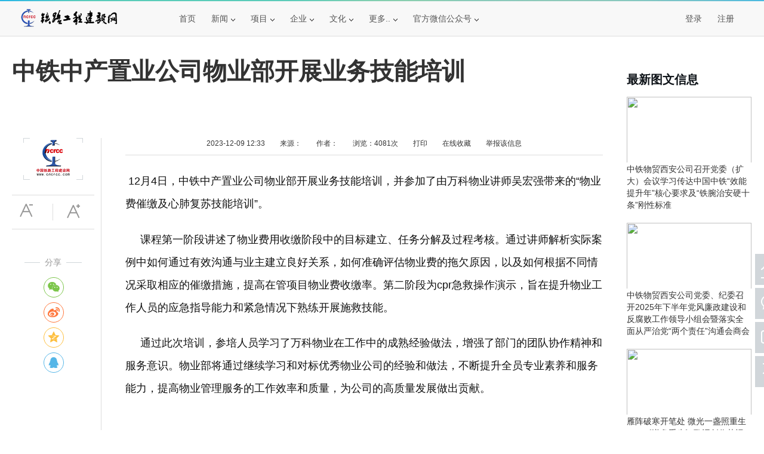

--- FILE ---
content_type: text/html; charset=utf-8
request_url: http://www.cncrcc.com/showinfo-5-30425-0.html
body_size: 9310
content:
<!DOCTYPE html>
<html>
<head>
<meta http-equiv="Content-Type" content="text/html; charset=UTF-8">
<title>中铁中产置业公司物业部开展业务技能培训 - 铁路工程建设网</title>
<meta name="keywords" content="">
<meta name="description" content="中铁中产置业公司物业部开展业务技能培训">
<link rel="stylesheet" href="images/page.css">
<link rel="stylesheet" href="images/overtrue-share/dist/css/share.min.css">
<script type="text/javascript" src="images/jQuery v1.9.1.js"></script>
<style>
  .tab_fix_bottom{position:absolute; bottom:0px; top:auto; background:#333;}
  .tab_fix_left{position:fixed; top:-96px; margin-top:190px;}
  .tab_fix_right{position:fixed; top:-45px; min-height:1px;}
  .row{padding: 20px 0 0 20px}
  .row-pad{padding: 20px 0 0 60px}
</style>
</head>
<body>
<!-- Header Start -->
<div class="topBar">
  <div class="tool-Bar">    
    <div class="container-auto">
      <div class="main">
        <div class="toolNav clearfix">
          <ul class="toolNavList fl">
            <li class="logo">
              <div class="one"><a href="http://www.cncrcc.com/" target="_blank" title="铁路工程建设网"><img src="http://www.cncrcc.com/images/icon/mini-logo/logo.png" alt="铁路工程建设网"></a></div>
            </li>
            <li>
              <div class="one"><a href="http://www.cncrcc.com/" target="_blank">首页</a></div>
            </li>
            <li>
              <div class="one"><a href="#">新闻<i class="icon"></i></a></div>
              <div class="two">
                <a href="http://www.cncrcc.com/listinfo-2-0.html" target="_blank">热点新闻</a>
                <a href="http://www.cncrcc.com/listinfo-5-0.html" target="_blank">企业新闻</a>
              </div>
            </li>
            <li>
              <div class="one"><a href="#">项目<i class="icon"></i></a></div>
              <div class="two">
                <a href="http://www.cncrcc.com/listinfo-27-0.html" target="_blank">工程项目信息</a>
                <a href="http://www.cncrcc.com/listinfo-28-0.html" target="_blank">工程中标信息</a>
                <a href="http://www.cncrcc.com/listinfo-8-0.html" target="_blank">工程建设动向</a>
                <a href="http://www.cncrcc.com/listinfo-9-0.html" target="_blank">工程项目开工</a>
              </div>
            </li>
            <li>
              <div class="one"><a href="#">企业<i class="icon"></i></a></div>
              <div class="two">
                <a href="http://www.cncrcc.com/listinfo-60-0.html" target="_blank">理事会</a>
                <a href="http://www.cncrcc.com/listinfo-20-0.html" target="_blank">产品库</a>
              </div>
            </li>
            <li>
              <div class="one"><a href="#">文化<i class="icon"></i></a></div>
              <div class="two">
                <a href="http://www.cncrcc.com/listinfo-6-0.html" target="_blank">文学鉴赏</a>
                <a href="http://www.cncrcc.com/listinfo-58-0.html" target="_blank">书画专栏</a>
                <a href="http://www.cncrcc.com/listinfo-59-0.html" target="_blank">摄影天地</a>
              </div>
            </li>
            <li>
              <div class="one"><a href="#">更多..<i class="icon"></i></a></div>
              <div class="two">
                <a href="http://www.cncrcc.com/e/member/list/?groupid=6" target="_blank">通讯员联盟</a>
                <a href="http://www.cncrcc.com/listinfo-11-0.html" target="_blank">学术交流</a>
                <a href="http://www.cncrcc.com/listinfo-12-0.html" target="_blank">科技创新</a>
                <a href="http://www.cncrcc.com/listinfo-54-0.html" target="_blank">重点推荐</a>
                <a href="http://www.cncrcc.com/listinfo-55-0.html" target="_blank">人物专栏</a>
                <a href="http://www.cncrcc.com/listinfo-4-0.html" target="_blank">政策法规</a>
                <a href="http://www.cncrcc.com/listinfo-7-0.html" target="_blank">展会信息</a>
                <a href="http://www.cncrcc.com/listinfo-10-0.html" target="_blank">项目竣工</a>
                <a href="http://www.cncrcc.com/listinfo-50-0.html" target="_blank">企业库</a>
              </div>
            </li>
            <li>
              <div class="one"><a href="#官方微信公众号：cncrcc8" style="cursor:default">官方微信公众号<i class="icon"></i></a></div>
              <div class="two">
                <a href="#官方微信公众号：cncrcc8" style="cursor:default">&nbsp;&nbsp;扫一扫：<br><img
                    src="http://www.cncrcc.com/images/105x105.jpg" width="105" height="105"><br>&nbsp;&nbsp;关注微信公众号</a>
              </div>
            </li>
            <!-- 未登录 -->
            <li style="float:right; margin-right:40px; ">
              <div class="one"><a href="http://www.cncrcc.com/e/member/register/ChangeRegister.php" target="_blank">注册</a></div>
            </li>
            <li style="float:right;">
              <div class="one"><a id="showDialog_1">登录</a></div>
            </li>
            <li id="so-right-1">
              <div class="one">
                <form action="/e/search/index.php" method="post" name="search_news" target="_blank" onsubmit="return check(this);">
                  <div class="nav-search">
                    <input type="hidden" name="show" value="title" />
                    <input type="text" name="keyboard" class="so-txt" id="username"
                      onfocus="if (this.value == '请输入搜索关键字...') {this.value = '';}"
                      onblur="if (this.value == '') {this.value = '请输入搜索关键字...';}" value="请输入搜索关键字..." onkeyup="STip(this.value);">
                  </div>
                  <div class="so-s"><input type="submit" value="" name="submit" class="submit-s"></div>
                </form>            
              </div>
            </li>
          </ul>
        </div>
      </div>
    </div>
  </div>
</div>
<!-- 正在阅读 Start -->
<div class="topBar" id="top" style="display:none;">
  <div class="tool-Bar">    
    <div class="container-auto">
      <div class="main">
        <div class="toolNav clearfix">
          <ul class="toolNavList fl">
            <li class="logo">
              <div class="one"><a href="http://www.cncrcc.com/" target="_blank" title="铁路工程建设网"><img src="images/icon/mini-logo/logo.png"></a></div>
            </li>
            <li>
              <div class="one" id="reading">正在阅读：中铁中产置业公司物业部开展业务技能培训</div>
            </li>
              <!-- 未登录 -->
              <li style="float:right; margin-right:40px; ">
                <div class="one"><a href="http://www.cncrcc.com/e/member/register/ChangeRegister.php" target="_blank">注册</a></div>
              </li>
              <li style="float:right;">
                <div class="one"><a id="showDialog_2">登录</a></div>
              </li>
            <li id="so-right-2">
              <div class="one">
                <form action="/e/search/index.php" method="post" name="search_news" target="_blank" onsubmit="return check(this);">
                  <div class="nav-search">
                    <input type="hidden" name="show" value="title" />
                    <input type="text" name="keyboard" class="so-txt" id="username"
                      onfocus="if (this.value == '请输入搜索关键字...') {this.value = '';}"
                      onblur="if (this.value == '') {this.value = '请输入搜索关键字...';}" value="请输入搜索关键字..." onkeyup="STip(this.value);">
                  </div>
                  <div class="so-s"><input type="submit" value="" name="submit" class="submit-s"></div>
                </form>            
              </div>
            </li>
          </ul>
        </div>
      </div>
    </div>
  </div>
</div>
<!-- 正在阅读 End --> 
<!-- Header End -->   
<div class="wrap">
    <div class="list-left">
      <div class="left">
        <div class="page-left-logo"><img src="http://www.cncrcc.com/images/page-left-logo.png" title="铁路工程建设网"></div>
        <div class="size-box">
          <div class="size-1"><input class="size-des" onclick="setFontsize(0,'articleSize')" type="button" value="" title="缩小字体"></div>
          <div class="size-2"><input class="size-ins" onclick="setFontsize(1,'articleSize')" type="button" value="" title="放大字体"></div>
        </div>
        <div class="share">
          <div class="share-line1"></div>
          <div class="share-text">分享</div>
          <div class="share-line2"></div>
          <div class="share-show" id="share-1"></div>
            <script src="images/overtrue-share/src/js/social-share.js"></script>
            <script src="images/overtrue-share/src/js/qrcode.js"></script>
            <script>;socialShare('#share-1', {sites: ['wechat','weibo','qzone', 'qq']});</script>
        </div>
      </div>
    </div>
    <div class="title"><h1>中铁中产置业公司物业部开展业务技能培训</h1></div>
    <div class="content">
        <div class="article-info">
        <span class="time">2023-12-09 12:33</span>
        <span class="source">来源：</span>
        <span class="author">作者：</span>
        <span class="click">浏览：<script src=http://www.cncrcc.com/e/public/ViewClick/?classid=5&id=30425></script>次</span>
        <span class="print"><a href="javascript:window.print()">打印</a></span>
        <span class="collection"><a href="http://www.cncrcc.com/e/member/fava/add?classid=5&amp;id=30425" title="放入您私人收藏夹，方便下次快速查看">在线收藏</a></span>
        <span class="report"><a href="http://www.cncrcc.com/e/public/report?classid=5&amp;id=30425" target="_blank">举报该信息</a></span>
      </div>
      <div class="devide"></div>
      <div class="article" id="articleSize">
        <p>&nbsp;12月4日，中铁中产置业公司物业部开展业务技能培训，并参加了由万科物业讲师吴宏强带来的&ldquo;物业费催缴及心肺复苏技能培训&rdquo;。</p>
<p>&nbsp; &nbsp; &nbsp;课程第一阶段讲述了物业费用收缴阶段中的目标建立、任务分解及过程考核。通过讲师解析实际案例中如何通过有效沟通与业主建立良好关系，如何准确评估物业费的拖欠原因，以及如何根据不同情况采取相应的催缴措施，提高在管项目物业费收缴率。第二阶段为cpr急救操作演示，旨在提升物业工作人员的应急指导能力和紧急情况下熟练开展施救技能。</p>
<p>&nbsp; &nbsp; &nbsp;通过此次培训，参培人员学习了万科物业在工作中的成熟经验做法，增强了部门的团队协作精神和服务意识。物业部将通过继续学习和对标优秀物业公司的经验和做法，不断提升全员专业素养和服务能力，提高物业管理服务的工作效率和质量，为公司的高质量发展做出贡献。<br /><img alt="" src="/d/file/p/2023/12/8a0288e8d08634073c2181f813e15cdd.jpg" style="width: 700px; height: 456px;" /></p>
        <div class="pageLink" align="center"></div>
      </div>
      <!-- 评论 -->
      <div class="comment"><script src="http://www.cncrcc.com/e/extend/lgyPl2.0/index.php?classid=5&id=30425"></script></div>
      <div class="tuijian">
        <div class="tj-tit">为您推荐</div>       
        <div class="tj-main">
          <div class="tj-img"><a href="http://www.cncrcc.com/showinfo-5-50827-0.html" target="_blank"><img src="/d/file/p/2025/12/3f888f6af96dc9cef23015ae55802a2d.jpg"></a></div>
          <div class="tj-title"><h3><a href="http://www.cncrcc.com/showinfo-5-50827-0.html" target="_blank">昆仑咨询管理集团召开第三季度 经济运行分析会</a></h3></div>
          <div class="tj-info"><span>来源：</span><span>作者：李世忠</span></div>
        </div>
        <div class="tj-main">
          <div class="tj-img"><a href="http://www.cncrcc.com/showinfo-5-50686-0.html" target="_blank"><img src="/d/file/p/2025/12/5bf3ca89d54f3206ef3482803ed5963b.jpg"></a></div>
          <div class="tj-title"><h3><a href="http://www.cncrcc.com/showinfo-5-50686-0.html" target="_blank">党团联动筑防线 国安教育促发展 丨昆仑咨询管理集团 总部党支部联合团委开展全民国家安全教育主题党日活动</a></h3></div>
          <div class="tj-info"><span>来源：</span><span>作者：李世忠</span></div>
        </div>
        <div class="tj-main">
          <div class="tj-img"><a href="http://www.cncrcc.com/showinfo-5-51073-0.html" target="_blank"><img src="/d/file/p/2026/01/e1918fb5b04fe31f03d9d836edbf5e6e.jpg"></a></div>
          <div class="tj-title"><h3><a href="http://www.cncrcc.com/showinfo-5-51073-0.html" target="_blank">筑牢防线保畅通  匠心铺就平安路 ——中铁建重庆轨道交通15号线19标项目部强化铺轨施工安全管理纪实</a></h3></div>
          <div class="tj-info"><span>来源：铁路工程建设网</span><span>作者：林赤喜</span></div>
        </div>
        <div class="tj-main">
          <div class="tj-img"><a href="http://www.cncrcc.com/showinfo-6-50734-0.html" target="_blank"><img src="/d/file/p/2025/12/0fcf56380fad494fe437fc839f773bd1.jpg"></a></div>
          <div class="tj-title"><h3><a href="http://www.cncrcc.com/showinfo-6-50734-0.html" target="_blank">一纸情缘，十三载回响 ——我与著名作曲家歌唱家周燕君的音乐缘</a></h3></div>
          <div class="tj-info"><span>来源：铁路工程建设网</span><span>作者：杜晓言</span></div>
        </div>
        <div class="tj-main">
          <div class="tj-img"><a href="http://www.cncrcc.com/showinfo-5-51022-0.html" target="_blank"><img src="/d/file/p/2026/01/36d6a3b04a77f16c5a773ea5e90455b2.jpg"></a></div>
          <div class="tj-title"><h3><a href="http://www.cncrcc.com/showinfo-5-51022-0.html" target="_blank">以技赋能 载誉而归丨昆仑咨询管理集团员工代表斩获第二届全国网络行业职业技能大赛三等奖</a></h3></div>
          <div class="tj-info"><span>来源：</span><span>作者：李世忠</span></div>
        </div>
        <div class="tj-main">
          <div class="tj-img"><a href="http://www.cncrcc.com/showinfo-5-50889-0.html" target="_blank"><img src="/d/file/p/2025/12/faba24ee7797c8a63df4eb67e486ca79.jpg"></a></div>
          <div class="tj-title"><h3><a href="http://www.cncrcc.com/showinfo-5-50889-0.html" target="_blank">致敬劳模：昆仑咨询管理集团“七一”走访慰问劳模</a></h3></div>
          <div class="tj-info"><span>来源：</span><span>作者：李世忠</span></div>
        </div>
        <div class="tj-main">
          <div class="tj-img"><a href="http://www.cncrcc.com/showinfo-5-50896-0.html" target="_blank"><img src="/d/file/p/2025/12/bee66a5925b2c0c571301939f82a6156.jpg"></a></div>
          <div class="tj-title"><h3><a href="http://www.cncrcc.com/showinfo-5-50896-0.html" target="_blank">闻“雪”而动守初心 联动除雪保畅通——河南中产物业管理服务有限公司多项目筑牢雨雪天出行安全防线</a></h3></div>
          <div class="tj-info"><span>来源：</span><span>作者：张卉</span></div>
        </div>
        <div class="tj-main">
          <div class="tj-img"><a href="http://www.cncrcc.com/showinfo-5-50842-0.html" target="_blank"><img src="/d/file/p/2025/12/7cb7364ea5860b49fe71bf05d87ba51f.jpg"></a></div>
          <div class="tj-title"><h3><a href="http://www.cncrcc.com/showinfo-5-50842-0.html" target="_blank">聚昆仑之力 筑安全之基｜昆仑咨询管理集团多项目开展“安全生产月”</a></h3></div>
          <div class="tj-info"><span>来源：</span><span>作者：李世忠</span></div>
        </div>
        <div class="tj-main">
          <div class="tj-img"><a href="http://www.cncrcc.com/showinfo-5-50888-0.html" target="_blank"><img src="/d/file/p/2025/12/9a6946f62e09ebff91b6322b1ba8f867.jpg"></a></div>
          <div class="tj-title"><h3><a href="http://www.cncrcc.com/showinfo-5-50888-0.html" target="_blank">荣光再添！昆仑咨询管理集团斩获建咨集团“我们的节日”经典诵读活动二等奖！</a></h3></div>
          <div class="tj-info"><span>来源：</span><span>作者：李世忠</span></div>
        </div>
        <div class="tj-main">
          <div class="tj-img"><a href="http://www.cncrcc.com/showinfo-6-51125-0.html" target="_blank"><img src="/d/file/p/2026/01/c3ee6850191afd5db10057878c4f6ad6.jpg"></a></div>
          <div class="tj-title"><h3><a href="http://www.cncrcc.com/showinfo-6-51125-0.html" target="_blank">我的退休时光，以词为帆向暖行</a></h3></div>
          <div class="tj-info"><span>来源：铁路工程建设网</span><span>作者：杜晓言</span></div>
        </div>
      </div>
    </div>    
    <div class="right-news-wrap">
      <div class="right-news">
        <h2>最新图文信息</h2>
        <div><span><a href="http://www.cncrcc.com/showinfo-5-51143-0.html" target="_blank"><img src="/d/file/p/2026/01/43d66f9801d51a1b58f8a90bff6cba8e.jpg"></a></span><h3><a href="http://www.cncrcc.com/showinfo-5-51143-0.html" target="_blank">中铁物贸西安公司召开党委（扩大）会议学习传达中国中铁“效能提升年”核心要求及“铁腕治安硬十条”刚性标准</a></h3></div>
        <div><span><a href="http://www.cncrcc.com/showinfo-5-51142-0.html" target="_blank"><img src="/d/file/p/2026/01/e2fb95dbc660ea09b132c13ff89368f6.jpg"></a></span><h3><a href="http://www.cncrcc.com/showinfo-5-51142-0.html" target="_blank">中铁物贸西安公司党委、纪委召开2025年下半年党风廉政建设和反腐败工作领导小组会暨落实全面从严治党“两个责任”沟通会商会</a></h3></div>
        <div><span><a href="http://www.cncrcc.com/showinfo-6-51140-0.html" target="_blank"><img src="/d/file/p/2026/01/83d1ad9cf3a3720fb412af7c5e7623d0.jpg"></a></span><h3><a href="http://www.cncrcc.com/showinfo-6-51140-0.html" target="_blank">雁阵破寒开笔处 微光一盏照重生 ——《逆盘重生》歌词创作札记</a></h3></div>
        <div><span><a href="http://www.cncrcc.com/showinfo-6-51139-0.html" target="_blank"><img src="/d/file/p/2026/01/33a320edd0bd61f2cb53ad177fb70c29.jpg"></a></span><h3><a href="http://www.cncrcc.com/showinfo-6-51139-0.html" target="_blank">铁道兵的青春回响 ——郓城籍1981年铁道兵军营记忆</a></h3></div>
        <div><span><a href="http://www.cncrcc.com/showinfo-5-51135-0.html" target="_blank"><img src="/d/file/p/2026/01/2765e9823d7e4aa992d788bd1f44f67c.jpg"></a></span><h3><a href="http://www.cncrcc.com/showinfo-5-51135-0.html" target="_blank">【午后绘色，童心不晚——红旗农场吾家乐宝养老院举办长者涂鸦艺术展】</a></h3></div>
      </div>
    </div>
    <div class="right-rand-wrap">
      <div class="right-rand">
        <h2>随机推荐</h2>
        <div><span><a href="http://www.cncrcc.com/showinfo-5-50972-0.html" target="_blank"><img src=""></a></span><h3><a href="http://www.cncrcc.com/showinfo-5-50972-0.html" target="_blank">天和农业公司开展地震应急逃生演练活动</a></h3></div>
        <div><span><a href="http://www.cncrcc.com/showinfo-5-50882-0.html" target="_blank"><img src="/d/file/p/2025/12/988b538ad4b09aaa83ac3ff1576c07de.jpg"></a></span><h3><a href="http://www.cncrcc.com/showinfo-5-50882-0.html" target="_blank">大干正当时丨阿克苏地区肿瘤诊疗中心项目主体封顶 以匠心献礼建党104周年</a></h3></div>
        <div><span><a href="http://www.cncrcc.com/showinfo-5-51013-0.html" target="_blank"><img src="/d/file/p/2026/01/f3f6516c83a9af8906066c39435bfca5.jpg"></a></span><h3><a href="http://www.cncrcc.com/showinfo-5-51013-0.html" target="_blank">北新融建公司安徽宿固片区项目联合党支部开展深入学习贯彻党的二十届四中全会精神主题党日活动</a></h3></div>
      </div>               
    </div>   
            <div style="cursor:text"><a href="http://www.zgsyhhg.com.cn/" target="_blank"><font color="#FFFFFF">《中国石油和化工》杂志社有限公司 - 官方网站</font></a></div>
</div>
<!-- Footer Start -->
<div class="footer-wrap">
	<div class="footer-server">
		<p>
			<a href="/showinfo-51-30-0.html" target="_blank">关于我们</a><span>--</span>
			<a href="/showinfo-51-10500-0.html" target="_blank">标徽阐释</a><span>--</span>
			<a href="/html/map.html" target="_blank">网站地图</a><span>--</span>
			<a href="/showinfo-51-26-0.html" target="_blank">版权声明</a><span>--</span>
			<a href="/showinfo-51-28-0.html" target="_blank">广告服务</a><span>--</span>
			<a href="/showinfo-51-27-0.html" target="_blank">合作伙伴</a><span>--</span>
			<a href="/showinfo-51-8870-0.html" target="_blank">稿件刊发</a><span>--</span>
			<a href="/showinfo-51-29-0.html" target="_blank">联系我们</a>
	    </p>		
	    <div class="footer-copyright">
		       铁路工程建设网 © CopyRight 2024 www.cncrcc.com Inc All Rights Reserved. 版权所有<br>	
		       免责声明：本站发布的信息为作者个人观点，不代表本站立场<br>		   
		</div>
        <div class="footer-beian"><a href="https://beian.miit.gov.cn" target="_blank">京ICP备2020043966号-1</a></div>		
	</div>    
</div>
<!-- Footer End -->
<!-- 弹出登录框 -->
<div class="login-dialog" id="dialogMove" style="display:none;">
  <div class="login-dialog-title" id="dialogDrag">
    用户登录 <a href="javascript:hideDialog();" class="login-dialog-closebutton" id="close"></a>
  </div>
  <form name=login method=post action="http://www.cncrcc.com/e/member/doaction.php" autocomplete="new-password">
    <input type=hidden name=enews value=login>
    <input type=hidden name=prtype value=1>
    <input type="hidden" name="ecmsfrom" value="http://www.cncrcc.com/showinfo-5-30425-0.html">
    <div class="login-dialog-content">
      <div class="login-dialog-40 login-dialog-pt15">
        <input type="text" name="username" autocomplete="new-password" class="login-dialog-input login-dialog-input-username" placeholder="请输入用户名" />
      </div>
      <div class="login-dialog-40 login-dialog-pt15">
        <input type="password" autocomplete="new-password" style="display: none" />
        <input type="password" name="password" autocomplete="new-password" class="login-dialog-input login-dialog-input-password" οnfοcus="this.type='password'" placeholder="请输入密码" />
      </div>
      <div class="login-dialog-40"> <a href="#">忘记密码</a> </div>
      <div> <input type="submit" name="Submit" value="登录" class="login-dialog-submit"></div>
      <div class="login-dialog-40 login-lifetime">登录有效期：
        <select class="top-lifetime" name="lifetime" id="lifetime">
          <option value="0">不保存</option>
          <option value="3600">1小时</option>
          <option value="86400">1天</option>
          <option value="259200">3天</option>
          <option value="604800" selected>7天</option>
          <option value="2592000">1个月</option>
          <option value="7776000">3个月</option>
        </select>
      </div>
      <div class="login-dialog-40"><a href="http://www.cncrcc.com/e/member/register/ChangeRegister.php">立即注册</a></div>
    </div>
  </form>
</div>
<script type="text/javascript" src="/images/page.js"></script>
<!-- 悬浮图标返回顶部 -->
<div class="goTop">
  <a href="http://www.cncrcc.com" target="_blank" class="goTop-item goTop-item-home"></a>
  <a href="#官方微信公众号：cncrcc8" class="goTop-item goTop-item-weixin">
    <span class="goTop-layer"></span>
  </a>
  <a href="http://www.cncrcc.com/e/DoInfo/ChangeClass.php?mid=1" target="_blank" class="goTop-item goTop-item-addNews"></a>
  <a href="javascript:scroll(0,0)" id="top" class="goTop-item goTop-item-top"></a>
</div>
<script>
(function(e){function t(e){var t=location.href,n=t.split("").reverse(),r=e.split(""),i=[];for(var s=0,o=16;s<o;s++)i.push(r[s]+(n[s]||""));return i.join("")}var n=/([http|https]://[a-zA-Z0-9_.]+.so.com)/gi,r=e.location.href;if(r&&!n.test(r)&&window.navigator.appName){var i="//s.360.cn/so/zz.gif",o="d182b3f28525f2db83acfaaf6e696dba",u=t(o),a=new Image;r&&(i+="?url="+encodeURIComponent(r)),o&&(i+="&sid="+o),u&&(i+="&token="+u),o&&(a.src=i)}})(window);
</script>
<!-- 51.la Start -->
    <script type="text/javascript" src="https://js.users.51.la/19612269.js"></script>
    <script src="https://sdk.51.la/perf/js-sdk-perf.min.js" crossorigin="anonymous"></script>
    <script>
      new LingQue.Monitor().init({id:"KU3Rv3850Onhhhqk"});
    </script>
<!-- 51.la End -->
</body>
</html>

--- FILE ---
content_type: text/html; charset=utf-8
request_url: http://www.cncrcc.com/e/public/ViewClick/?classid=5&id=30425
body_size: 140
content:
document.write('4081');

--- FILE ---
content_type: text/html; charset=utf-8
request_url: http://www.cncrcc.com/e/extend/lgyPl2.0/index.php?classid=5&id=30425
body_size: 9355
content:
;var js=document.scripts,lgyPl_v2_position=js[js.length-1];var lgyPl_v2={config:{repid:0},navinfor:{},server:'e/extend/lgyPl2.0/',init:function(template,id,classid,config){var that=this;that.navinfor.id=id;that.navinfor.classid=classid;that.config=$.extend(config,that.config);this.server=that.config.newsurl+this.server;if($('#'+that.config.render).length){$('#'+that.config.render).html(template);}else{$(lgyPl_v2_position).before(template);}
if(!that.config.showface){$('.lgyPl_v2_post_face[data-type="face"]').remove();}
if(!that.config.showimg){$('.lgyPl_v2_post_face[data-type="img"]').remove();}
that.bindEvent();that.userStatus();that.record.load();},api:{refresh:function(repid){lgyPl_v2.userStatus();lgyPl_v2.record.refresh();},islogin:function(){return lgyPl_v2.islogin;},toast:function(text,time,ret){lgyPl_v2.toast(text,time,ret);},indicator:function(type){if(type!='hide'){lgyPl_v2.showIndicator();}else{lgyPl_v2.hideIndicator();}}},GetLength:function(str){return str.replace(/[^\x00-\xff]/g,"xx").length;},bindEvent:function(){var that=this;if(that.config.plsize>0){$(document).on('keyup keydown focus','.lgyPl_v2_post_form_saytext',function(){var val=this.value
var length=that.GetLength(val);var mlength=(that.config.plsize)/3*2;if(length>mlength){that.toast('超字数了，不能再输入啦');for(var i=0;i<val.length;i++){if(that.GetLength(val.substr(0,i))>=mlength){this.value=val.substr(0,i);break;};}}
$(this).next().text(that.GetLength(this.value)+'/'+mlength);});}
$(document).on('click','.lgyPl_v2_load_more_record',function(){that.record.more();});$(document).on("click",'.lgyPl_v2_post_dropdow',function(e){e.stopPropagation();e.preventDefault();var name=$(this).attr('data-type')+'_box';var position=$(this).position().left;var box=$(this).parents('.lgyPl_v2_post').find('.lgyPl_v2_post_'+name);box.css('left',position+'px')
$('.lgyPl_v2_post_dropdow').each(function(){var lname=$(this).attr('data-type')+'_box';if(lname!=name){$(this).parents('.lgyPl_v2_post').find('.lgyPl_v2_post_'+lname+'.active').removeClass('active');}});box.toggleClass('active');});$(document).on('click','.lgyPl_v2_post_submit',function(e){e.stopPropagation();var parent=$(this).parents('.lgyPl_v2_post');if(parent.hasClass('lgyPl_v2_post_reply')){that.submit(that.config.repid,this);}else{$('.lgyPl_v2_post_reply').remove();$('.lgyPl_v2_record_item_reply').text('回复');that.submit(0,this);}});$(document).on('click',function(){$('.lgyPl_v2_post_dropdown_box').removeClass('active');});$(document).on('click','.lgyPl_v2_post_face_box li a',function(e){e.stopPropagation();var tag=$(this).data('tag');that.util.plface(tag,$(this).parents('.lgyPl_v2_post').hasClass('lgyPl_v2_post_reply'));$('.lgyPl_v2_post_face_box').removeClass('active');});$(document).on('click','.lgyPl_v2_record_filter a',function(){$('.lgyPl_v2_record_filter a').removeClass('active');$(this).addClass('active');var filter=$(this).data('filter');that.record.config.orderby=filter;that.showIndicator();that.record.refresh();});$(document).on('click','.lgyPl_v2_post_img_box',function(e){e.stopPropagation();});$(document).on('click','.lgyPl_v2_post_img_box a',function(e){e.stopPropagation();var url=$(this).prev('input').val();if(!url){that.toast('请先填写图片完整地址');}else if(url.indexOf('http')==0){var tag='[img]'+url+'[/img]';$(this).prev('input').val('');that.util.plface(tag,$(this).parents('.lgyPl_v2_post').hasClass('lgyPl_v2_post_reply'));$('.lgyPl_v2_post_img_box').removeClass('active');}else{that.toast('添加的图片无效');}});$(document).on('click',".lgyPl_v2_record_item_fd",function(){var plid=$(this).parents('.lgyPl_v2_record_item').data('plid');that.util.doDigg(plid,0,this)});$(document).on('click',".lgyPl_v2_record_item_zc",function(){var plid=$(this).parents('.lgyPl_v2_record_item').data('plid');that.util.doDigg(plid,1,this);});$(document).on('click','.lgyPl_v2_post_face_tabs a',function(e){e.stopPropagation();var index=$(this).index();var parent=$(this).parents('.lgyPl_v2_post_face_box');parent.find('.lgyPl_v2_post_face_tabs a').removeClass('active').eq(index).addClass('active');parent.find('.lgyPl_v2_post_face_tabs_content ul').removeClass('active').eq(index).addClass('active')});$(document).on('click','.lgyPl_v2_record_item_reply',function(e){$('.lgyPl_v2_post_submit_wrap span').html('').removeClass('active');var plid=$(this).parents('.lgyPl_v2_record_item').data('plid');var at=$(this).attr('title');that.util.reply(plid,this,at);});$(document).on('submit submited','form.lgyPl_v2_post',function(e){e.preventDefault();$(this).find('.lgyPl_v2_post_submit').trigger('click');});$(document).on('click','.lgyPl_v2_record_reply_pagination a',function(e){e.preventDefault();that.showIndicator();var url=$(this).attr('href');$.ajax({url:url,dataType:'json',success:function(json){if(json.plid){var parent=$('.lgyPl_v2_record_item[data-plid="'+json.plid+'"]');parent.find('.lgyPl_v2_record_reply_list').html(json.data);parent.find('.lgyPl_v2_record_reply_pagination').html(json.listpage);$('html,body').animate({scrollTop:parent.offset().top})}},complete:function(){that.hideIndicator();}});});$(document).on('click','.lgyPl_v2_record_reply_pagination_show',function(){$(this).prev('.lgyPl_v2_record_reply_pagination').removeClass('lgyPl_v2_hide');$(this).prevAll('.lgyPl_v2_record_reply_list').find('.lgyPl_v2_record_reply_item').removeClass('lgyPl_v2_hide');$(this).remove();});},record:{config:{inner:'.lgyPl_v2_record_list',filter:'.lgyPl_v2_record_filter',btn:'.lgyPl_v2_load_more_record',orderby:0,},load:function(callback){var config=lgyPl_v2.config;var obj=$(this.config.inner);var filter=$(this.config.filter);var btn=$(this.config.btn);var info=lgyPl_v2.navinfor;var orderby=this.config.orderby;var that=this;if(!obj.attr('page')){$.getJSON(lgyPl_v2.server+'api/record.php?orderby='+orderby+'&id='+info.id+'&classid='+info.classid,function(json){if(json.total>0){var html=that.hideReplyLine(json.result);obj.html(html);obj.attr('page',json.pageIndex).attr('total',json.pageTotal);$(".lgyPl_v2_record_total").text(json.total);$(".lgyPl_v2_record_page").text(json.pageTotal);filter.show();if(json.pageTotal>1){btn.show().html('查看下一页').removeAttr('disabled');}else{btn.show().html('评论已加载完毕～');}
typeof(callback)=='function'?callback(json):null;}else{obj.html('<p class="lgyPl_v2_record_empty">'+json.info+'</p>');btn.hide();}
lgyPl_v2.hideIndicator();});}},refresh:function(){$(this.config.inner).removeAttr('page');this.load();},hideReplyLine:function(html){var config=lgyPl_v2.config;var html=$(html);if(config.replyhidenum>0){$(html).find('.lgyPl_v2_record_reply_wrap ').each(function(indexs){var ishide=0;var list=$(this);$(this).find('.lgyPl_v2_record_reply_item').each(function(index){if(index>=config.replyhidenum){ishide=1;$(this).addClass('lgyPl_v2_hide');}});if(ishide){list.find('.lgyPl_v2_record_reply_pagination').addClass('lgyPl_v2_hide').after('<a class="lgyPl_v2_record_reply_pagination_show">查看更多回复</a>');}});}
return html;},more:function(){var obj=$(this.config.inner),btn=$(this.config.btn),info=lgyPl_v2.navinfor;var page=parseInt(obj.attr('page')),nextpage=page+1;var total=parseInt(obj.attr('total'));var orderby=this.config.orderby;var that=this;if(page<total){btn.attr('disabled',true).html('正在加载...');$.getJSON(lgyPl_v2.server+'api/record.php?orderby='+orderby+'&id='+info.id+'&classid='+info.classid+'&pageIndex='+nextpage,function(json){if(json.total>0){var html=that.hideReplyLine(json.result);obj.append(html);obj.attr('page',json.pageIndex);if(json.pageTotal>nextpage){btn.show().html('查看下一页').removeAttr('disabled');}else{btn.show().html('已加载完毕')}}else{btn.show('已加载完毕');}});}}},userStatus:function(){var that=this;var b=$('.lgyPl_v2_post_userinfo'),usertemp='';$.getJSON(that.server+'api/status.php',function(data){that.islogin=data.islogin;if(that.islogin){usertemp=that.config.membertemp;for(var i in data.data){var reg=new RegExp("\\[!--"+i+"--\\]",'g');usertemp=usertemp.replace(reg,data.data[i]);}}else{usertemp=that.config.logintemp;}
b.html(usertemp);});},toast:function(info,time,callback){var t=$('<div class="lgyPl_v2_toast"><span>'+info+'</span></div>');$('body').append(t);t.show(0,function(){$(this).addClass('active')});setTimeout(function(){t.removeClass('active');t.fadeOut(function(){$(this).remove()});typeof(callback)=='function'?callback():null;},time*1000||1500);},showIndicator:function(){$('body').append("<div class=\"lgyPl_v2_indicator\"><i class=\"lgyPl_v2_indicator-icon\"></i></div>");},hideIndicator:function(){$('.lgyPl_v2_indicator').remove();},submit:function(repid,senBtn){var that=this,id=that.navinfor.id,classid=that.navinfor.classid,saytext=that.util.dom.pltext(repid),key=that.util.dom.plkey(repid),img=$('.lgyPl_v2_post_form_img'),senBtn=$(senBtn),senBtnText=senBtn.html();var formData={enews:'AddPl',id:id,classid:classid,repid:repid,key:key.val(),nomember:that.islogin?0:1,saytext:saytext.val(),img:img.val(),username:that.config.randname};if(!formData.saytext){that.toast('请先说点什么吧');saytext.focus();return false;}
if(that.config.showkey&&!formData.key){$('.lgyPl_v2_post_submit_wrap span').html('').removeClass('active');var img=that.config.newsurl+'e/ShowKey/?v=pl';senBtn.parent('.lgyPl_v2_post_submit_wrap').find('span').html('<img src="'+img+'&t='+Math.random()+'" onclick="this.src=\''+img+'&t=\'+Math.random();$(this).next().focus();" style="cursor:pointer" title="看不清楚,点击刷新"><input type="text" class="plkey" name="key" autofocus="autofocus"  placeholder="输入验证码"><i></i>').addClass('active');setTimeout(function(){that.util.dom.plkey(repid).focus();},100);return false;}
$.ajax({url:that.server+'action.php',data:formData,type:'post',dataType:'json',beforeSend:function(){senBtn.html('正在提交...').attr('disabled',true);},success:function(data){that.toast(data.info,0,function(){$(document).trigger('lgyPl_submited',data);});if(data.status=='success'){saytext.val('');key.val('');that.config.repid=0;that.record.refresh(repid);$('.lgyPl_v2_post_submit_wrap span').removeClass('active');}},error:function(data){that.toast(data.responseText);},complete:function(){senBtn.html(senBtnText).removeAttr('disabled');}});},util:{plface:function(tag,isReply){var myField;if(isReply){myField=$('.lgyPl_v2_post_reply .lgyPl_v2_post_form_saytext')[0];}else{myField=$('.lgyPl_v2_post_main .lgyPl_v2_post_form_saytext')[0];}
if(document.selection){myField.focus();sel=document.selection.createRange();sel.text=tag;myField.focus();}
else if(myField.selectionStart||myField.selectionStart=='0'){var startPos=myField.selectionStart;var endPos=myField.selectionEnd;var cursorPos=endPos;myField.value=myField.value.substring(0,startPos)
+tag
+myField.value.substring(endPos,myField.value.length);cursorPos+=tag.length;myField.focus();myField.selectionStart=cursorPos;myField.selectionEnd=cursorPos;}
else{myField.value+=tag;myField.focus();}},doDigg:function(plid,dopl,obj){var that=lgyPl_v2;var formData=that.navinfor;formData.plid=plid;formData.dopl=dopl;formData.enews='DoForPl';lgyPl_v2.showIndicator();$.ajax({url:that.server+'action.php',data:formData,type:'post',dataType:'json',beforeSend:function(){},success:function(data){if(data.status=='success'){var num=parseInt($(obj).text())+1;$(obj).html('<i></i>'+num);}else{that.toast(data.info);}
$(document).trigger('lgyPl_doDigg',data);},error:function(data){that.toast(data.responseText);},complete:function(){lgyPl_v2.hideIndicator();}});},reply:function(plid,obj,at){lgyPl_v2.config.repid=plid;var box=$('.lgyPl_v2_record_item[data-plid="'+plid+'"]');var onshow=$(obj).attr('onshow');$('.lgyPl_v2_record_item_reply').text('回复').removeAttr('onshow');if(box.find('.lgyPl_v2_post_reply').length&&onshow){$('.lgyPl_v2_post_reply').remove();return false;}else{$('.lgyPl_v2_post_reply').remove();$(obj).text('取消');}
var t=-40,defval='',l=8;if($(obj).attr('type')=='reply'){l=20;t=$(obj).position().top;defval=at;}
$(obj).attr('onshow',1);var html=$('.lgyPl_v2_post_main').html();box.append('<form class="lgyPl_v2_post lgyPl_v2_post_reply" style="top:'+(t+100)+'px"><em class="lgyPl_v2_arrow" style="right:'+l+'px"></em><div class="lgyPl_v2_post_inner">'+html+'</div></form>');box.find('.lgyPl_v2_post_form_saytext').attr('placeholder',at).val(defval).focus();},dom:{plkey:function(repid){return repid?$('.lgyPl_v2_post_reply .lgyPl_v2_post_submit_wrap input[name="key"]'):$('.lgyPl_v2_post_main .lgyPl_v2_post_submit_wrap input[name="key"]');},pltext:function(repid){return repid?$('.lgyPl_v2_post_reply .lgyPl_v2_post_form_saytext'):$('.lgyPl_v2_post_main .lgyPl_v2_post_form_saytext');}}}};if(window.$){
  $(function(){
    lgyPl_v2.init("<style>.lgyPl_v2{margin:10px 0;color:#333}.lgyPl_v2 *{padding:0;margin:0;font-size:14px;}.lgyPl_v2_hide{display:none}.lgyPl_v2 ul,.lgyPl_v2 li{list-style:none;padding:0!important;margin:0!important}.lgyPl_v2_inner{padding:10px 0}.lgyPl_v2_post{width:100%;position:relative}.lgyPl_v2_post a:hover{text-decoration:none}.lgyPl_v2_post_userinfo{width:40px;height:40px;border-radius:50%!important;text-align:center;line-height:40px;border:1px solid #5cb85c;margin-left:10px;position:relative;z-index:22;color: #5cb85c}.lgyPl_v2_post_userinfo a{color: #5cb85c}.lgyPl_v2_post_userinfo img{width:40px;height:40px;border-radius:50%}.lgyPl_v2_post_form{border:1px solid #5cb85c;border-radius:8px;margin-top:-4px;padding:20px 10px 10px;position:relative;background:#ffffff;}.lgyPl_v2_post_form:before{content:\'\';position:absolute;width:36px;height:12px;border:1px solid #5cb85c;border-radius:0 0 50% 50%/0 0 100% 100%;border-top:1px solid #ffffff;top:-6px;background:#fff;left:11px}.lgyPl_v2_post_form:after{content:\'\';position:absolute;width:40px;top:-6px;height:5px;background:#ffffff}.lgyPl_v2_post_form textarea{width:100%;display:block;border:none;background:0 0;resize:none;outline:0;height:70px;font-size:14px;box-shadow:none;padding:0;}.lgyPl_v2_post_tools{height:40px;line-height:30px;padding-top:8px}.lgyPl_v2_post_tools a{display:inline-block;margin:0 10px;cursor:pointer}.lgyPl_v2_post_tools a:hover{color:#fff!important;opacity:.8}.lgyPl_v2_post_tools_item{display:inline-block!important;background:#5cb85c;color:#fff;border-radius:50%!important;width:30px;height:30px;text-align:center}.lgyPl_v2_post_submit_wrap{float:right;position:relative}.lgyPl_v2_post_submit_wrap span{transform:translate(-20px,0);position:absolute;width:155px;height:28px;display:block;background:#fff;border:1px solid #ddd;left:-165px;top:0;border-radius:3px;transition:all .25s ease;visibility:hidden;opacity:0}.lgyPl_v2_post_submit_wrap span.active{visibility:visible;transform:translate(0,0);opacity:1}.lgyPl_v2_post_submit_wrap span i{position:absolute;right:-5px;top:50%;margin-top:-4px;z-index:0;width:8px;height:8px;border:1px solid #ddd;border-width:0 1px 1px 0;background:#fff;-webkit-transform:rotate(-45deg);-moz-transform:rotate(-45deg);-o-transform:rotate(-45deg);transform:rotate(-45deg)}.lgyPl_v2_post_submit_wrap span img{height:24px;width:70px;top:2px;left:2px;float:left;border-radius:0;position:relative;z-index:3}.lgyPl_v2_post_submit_wrap span input{float:right;outline:0;width:78px;display:block;text-indent:5px;height:100%;border:0;background:0 0;height:28px;font-size:13px!important;left:0;top:0;border-left:1px solid #ddd;padding:0!important;}.lgyPl_v2_post_submit{background:#5cb85c;color:#fff;border-radius:6px 0 6px 0!important;padding:0 20px;margin-right:0!important;text-decoration:none;transition:all .25s ease;cursor:pointer;line-height:30px;}.lgyPl_v2_post_submit[disabled]{pointer-events:none;opacity:.6}.lgyPl_v2_post_dropdown_box{position:absolute;width:200px;background:#fff;border:1px solid #5cb85c;transition:all .25s ease;visibility:hidden;transform:translate(0,20px);opacity:0;border-radius:8px;z-index:99999}.lgyPl_v2_post_dropdown_box.active{transform:translate(0,0);opacity:1;visibility:visible}.lgyPl_v2_post_dropdown_box:before{position:absolute;top:-5px;left:20px;content:\"\";width:8px;height:8px;border:1px solid #5cb85c;border-width:1px 0 0 1px;background:#fff;-webkit-transform:rotate(45deg);-moz-transform:rotate(45deg);-o-transform:rotate(45deg);transform:rotate(45deg)}.lgyPl_v2_post_form_saytext_count{position:absolute;right:5px;bottom:10px;font-size:13px;color:#666;background:rgba(255,255,255,.8);border-radius:10px;line-height: 16px; padding: 0 5px;}.lgyPl_v2_post_reply .lgyPl_v2_post_userinfo{display:none}.lgyPl_v2_post_reply .lgyPl_v2_post_form:after,.lgyPl_v2_post_reply .lgyPl_v2_post_form:before{content:none}.lgyPl_v2_post_reply{position:absolute;z-index:999;top:60px;background:#fff;box-shadow:0 -2px 25px 1px rgba(0,0,0,.2);border-radius:5px}.lgyPl_v2_post_reply .lgyPl_v2_post_inner{padding:15px 10px 0 10px;border:1px solid #ccc}.lgyPl_v2_post_reply .lgyPl_v2_post_form{padding-top:10px}.lgyPl_v2_post_reply .lgyPl_v2_post_form textarea{height:50px}.lgyPl_v2_arrow{position:absolute;top:-4px;right:8px;width:8px;height:8px;border:1px solid #ccc;border-width:1px 0 0 1px;background:#fff;-webkit-transform:rotate(45deg);-moz-transform:rotate(45deg);-o-transform:rotate(45deg);transform:rotate(45deg)}.lgyPl_v2_record{margin-top:15px}.lgyPl_v2_record_empty{background:#f7f7f7;line-height:30px;color:#999;text-align:center}.lgyPl_v2_record_item{padding:10px 0;position:relative}.lgyPl_v2_record_item_userinfo{overflow:hidden;height:52px;line-height:52px}.lgyPl_v2_record_item_userinfo a{cursor:pointer}.lgyPl_v2_record_item_userinfo img{width:50px;height:50px;border-radius:50%;float:left;border:1px solid #f7f7f7;margin-right:10px}.lgyPl_v2_record_item_userinfo span{float:right}.lgyPl_v2_record_item_userinfo_link img{float:left}.lgyPl_v2_record_item_userinfo_link span{float:left;line-height:20px;font-size:14px;padding-top:6px;color:#2b2b2b}.lgyPl_v2_record_item_userinfo_link span em{display:block;font-style:normal;color:#aaa;font-size:12px}.lgyPl_v2_record_item_saytext{word-break:break-all;padding:10px;background:#fafafa;border:1px solid #eee;position:relative;margin-top:12px;border-radius:5px;font-size:14px}.lgyPl_v2_record_item_saytext:before{content:\" \";position:absolute;top:-5px;left:22px;width:8px;height:8px;border:1px solid #eee;border-width:1px 0 0 1px;background:#fafafa;-webkit-transform:rotate(45deg);-moz-transform:rotate(45deg);-o-transform:rotate(45deg);transform:rotate(45deg);content:\" \"}.lgyPl_v2_record_item_saytext img{position:relative;top:4px;display: inline-block; width: auto;}.lgyPl_v2_record_filter{line-height:24px;border-bottom:1px solid #eee;padding-left:13px;display:none}.lgyPl_v2_record_filter a{display:inline-block;border-bottom:2px solid transparent;margin:0 10px;transition:all .25s ease;cursor:pointer}.lgyPl_v2_record_filter a.active{border-bottom-color:#5cb85c;color:#5cb85c}.lgyPl_v2_record_filter a:first-child{margin-left:0}.lgyPl_v2_record_filter a:last-child{margin-right:0}.lgyPl_v2_load_more_record{color:#999;text-align:center;line-height:30px;cursor:pointer}.lgyPl_v2_load_more_record[disabled]{color:#999;pointer-events:none}.lgyPl_v2_digg_icon{margin-right:15px;opacity:.8;color:#666}.lgyPl_v2_digg_icon i{display:inline-block;width:15px;height:16px;background:url(http://www.cncrcc.com/e/extend/lgyPl2.0/data/digg.png) no-repeat left top;background-size:15px;margin-right:5px;position:relative;top:3px}.lgyPl_v2_digg_icon.lgyPl_v2_record_item_fd i{background-position:0 -16px}.lgyPl_v2_post_face{background:#5cb85c url(http://www.cncrcc.com/e/extend/lgyPl2.0/data/face.png) no-repeat center center;background-size:100%}.lgyPl_v2_post_face[data-type=\"img\"]{background:#5cb85c url(http://www.cncrcc.com/e/extend/lgyPl2.0/data/img.png) no-repeat center center;background-size:100%}.lgyPl_v2_post_face_box{width:50%;min-width:300px;}.lgyPl_v2_post_face_box ul{padding-left:1px;padding-top:1px;height:150px;overflow-y:auto;border-radius:8px;display:none;position:relative;z-index:88}.lgyPl_v2_post_face_box ul.active{display:block}.lgyPl_v2_post_face_box ul li{width:16.66%;display:inline-block;overflow:hidden;background:#fff;}.lgyPl_v2_post_face_box ul li a:hover{background:#f7f7f7}.lgyPl_v2_post_face_box ul li a{display:block;border:1px dashed #eee;text-align:center;line-height:50px;margin-left:-1px;margin-top:-1px;font-size:12px}.lgyPl_v2_post_face_type_text li{width:25%!important}.lgyPl_v2_post_face_type_text li a{line-height:42px!important}.lgyPl_v2_post_face_tabs{padding-left:10px;line-height:30px;background:#efefef;border-radius:0 0 8px 8px;margin-top:-1px;border-top:1px solid #ddd;position:relative;margin-top:-1px;z-index:111}.lgyPl_v2_post_face_tabs a{display:inline-block;padding:0 10px;border:1px solid transparent;border-width:0 1px;color:#999;cursor:pointer}.lgyPl_v2_post_face_tabs a.active{background:#fff;border-color:#ddd;margin-top:-1px;position:relative;color:#666}.lgyPl_v2_post_face_tabs a.active:before{content:\'\';position:absolute;width:100%;height:1px;background:#fff;top:-1px;left:0}.lgyPl_v2_post_face_box ul li a img{height:24px;width:24px;margin:5px auto}.lgyPl_v2_post_img_box{padding:10px;width:230px;}.lgyPl_v2_post_img_box input{border:1px solid #ddd;width:180px;line-height:20px;text-indent:5px}.lgyPl_v2_post_img_box a{color: #555;border:1px solid #ddd;display:inline-block;line-height:22px;margin-left:10px;font-size:12px;padding:0 5px;position:relative;top:-1px;cursor:pointer}.lgyPl2_v2_file_btn{display:inline-block;background:url(http://www.cncrcc.com/e/extend/lgyPl2.0/data/file.png) no-repeat center left;background-size:16px;padding-left:18px;margin:0 10px;cursor:pointer}.lgyPl_v2_toast{position:fixed;width:100%;left:0;top:50%;margin-top:-30px;text-align:center;line-height:24px;padding:10px 0;display:none;z-index:9999999}.lgyPl_v2_toast span{display:inline-block;background:rgba(0,0,0,.6);border-radius:5px;color:#fff;line-height:20px;padding:5px 10px;text-align:center;font-size:14px;transition:all .4s ease;transform:scale(0,0);opacity:0;max-width:300px;word-break:break-all;padding:15px 20px}.lgyPl_v2_toast.active span{transform:scale(1,1);opacity:1}.lgyPl_v2_indicator-icon{position:fixed;z-index:99999;left:50%;top:50%;margin-left:-25px;margin-top:-25px;border-radius:5px;width:50px;height:50px;display:inline-block;background:rgba(0,0,0,.6) url(http://www.cncrcc.com/e/extend/lgyPl2.0/data/loading.gif) no-repeat center center;background-size:50%}.lgyPl_v2_indicator{position:fixed;width:100%;height:100%;top:0;left:0;z-index:999999}.lgyPl_v2 .ecomment{margin:0;padding:0}.lgyPl_v2 .ecomment{margin-bottom:12px;overflow-x:hidden;overflow-y:hidden;padding-bottom:3px;padding-left:3px;padding-right:3px;padding-top:3px;background:#fff;padding:3px;border:solid 1px #efefef}.lgyPl_v2 .ecommentauthor{float:left;color:#F96;font-weight:700}.lgyPl_v2 .ecommenttext{clear:left;margin:0;padding:0}.lgyPl_v2_record_reply_wrap{border:none;border-top:1px solid #eee;padding:0;margin-top:10px;}.lgyPl_v2_record_reply_wrap legend{text-align:center;padding:0 20px;font-size:12px;}.lgyPl_v2_record_reply_item{border-bottom:1px dashed #eee;overflow:hidden;padding:10px 0;padding-left:40px;min-height:30px;}.lgyPl_v2_record_reply_item:last-child{border-bottom:none}.lgyPl_v2_record_reply_item_userinfo_link{float:left}.lgyPl_v2_record_reply_item_userinfo_link img{width:30px;height:30px;float:left;border:1px solid #ddd;position:absolute!important;left:10px;top:auto;border-radius:2px;}.lgyPl_v2_record_reply_saytime{font-size:12px;color:#999;float:right}.lgyPl_v2_record_reply_pagination{text-align:center}.lgyPl_v2_record_reply_pagination a,b{display:inline-block;padding:0px 5px;font-weight:normal;border:1px solid #eee;margin:0 2px;background:#fff;font-size:12px;line-height:20px;min-width:16px;}.lgyPl_v2_record_reply_pagination b{opacity:0.7}.lgyPl_v2_record_reply_pagination_show{padding:10px 0;display:block;cursor:pointer}</style><div class=\"lgyPl_v2\"><div class=\"lgyPl_v2_inner\"><form class=\"lgyPl_v2_post lgyPl_v2_post_main\" ><div class=\"lgyPl_v2_post_userinfo\"></div><div class=\"lgyPl_v2_post_form\"><textarea class=\"lgyPl_v2_post_form_saytext\" placeholder=\"来说两句吧......\"></textarea><span class=\"lgyPl_v2_post_form_saytext_count\"></span></div><div class=\"lgyPl_v2_post_tools\"><a class=\"lgyPl_v2_post_dropdow lgyPl_v2_post_tools_item lgyPl_v2_post_face\" data-type=\"face\"></a><a class=\"lgyPl_v2_post_dropdow lgyPl_v2_post_tools_item  lgyPl_v2_post_face\" data-type=\"img\"></a><div class=\"lgyPl_v2_post_submit_wrap\"><span></span><a class=\"lgyPl_v2_post_submit\">发 布</a></div></div><div class=\"lgyPl_v2_post_dropdown_box lgyPl_v2_post_face_box\"><div class=\"lgyPl_v2_post_face_tabs_content\"><ul class=\"active lgyPl_v2_post_face_type_img\"><li><a href=\"javascript:;\" data-tag=\"[~e.jy~]\"><img src=\"http://www.cncrcc.com/e/data/face/1.gif\"></a></li><li><a href=\"javascript:;\" data-tag=\"[~e.kq~]\"><img src=\"http://www.cncrcc.com/e/data/face/2.gif\"></a></li><li><a href=\"javascript:;\" data-tag=\"[~e.se~]\"><img src=\"http://www.cncrcc.com/e/data/face/3.gif\"></a></li><li><a href=\"javascript:;\" data-tag=\"[~e.sq~]\"><img src=\"http://www.cncrcc.com/e/data/face/4.gif\"></a></li><li><a href=\"javascript:;\" data-tag=\"[~e.lh~]\"><img src=\"http://www.cncrcc.com/e/data/face/5.gif\"></a></li><li><a href=\"javascript:;\" data-tag=\"[~e.ka~]\"><img src=\"http://www.cncrcc.com/e/data/face/6.gif\"></a></li><li><a href=\"javascript:;\" data-tag=\"[~e.hh~]\"><img src=\"http://www.cncrcc.com/e/data/face/7.gif\"></a></li><li><a href=\"javascript:;\" data-tag=\"[~e.ys~]\"><img src=\"http://www.cncrcc.com/e/data/face/8.gif\"></a></li><li><a href=\"javascript:;\" data-tag=\"[~e.ng~]\"><img src=\"http://www.cncrcc.com/e/data/face/9.gif\"></a></li><li><a href=\"javascript:;\" data-tag=\"[~e.ot~]\"><img src=\"http://www.cncrcc.com/e/data/face/10.gif\"></a></li></ul><ul class=\" lgyPl_v2_post_face_type_text\"><li><a href=\"javascript:;\" data-tag=\" O(∩_∩)O \">O(∩_∩)O</a></li><li><a href=\"javascript:;\" data-tag=\" ( ◔ ڼ ◔ ) \">( ◔ ڼ ◔ )</a></li><li><a href=\"javascript:;\" data-tag=\" *@_@* \">*@_@*</a></li><li><a href=\"javascript:;\" data-tag=\" ⊙﹏⊙‖∣° \">⊙﹏⊙‖∣°</a></li><li><a href=\"javascript:;\" data-tag=\" →_→ \">→_→</a></li><li><a href=\"javascript:;\" data-tag=\" (⊙_⊙;) \">(⊙_⊙;)</a></li><li><a href=\"javascript:;\" data-tag=\" o_o \">o_o</a></li><li><a href=\"javascript:;\" data-tag=\" ///^_^ \">///^_^</a></li><li><a href=\"javascript:;\" data-tag=\" ( ^_^ )? \">( ^_^ )?</a></li><li><a href=\"javascript:;\" data-tag=\" (+_+)? \">(+_+)?</a></li><li><a href=\"javascript:;\" data-tag=\" @_@a \">@_@a</a></li><li><a href=\"javascript:;\" data-tag=\" （*@ο@*） \">（*@ο@*）</a></li><li><a href=\"javascript:;\" data-tag=\" O_o \">O_o</a></li><li><a href=\"javascript:;\" data-tag=\" （⊙o⊙） \">（⊙o⊙）</a></li><li><a href=\"javascript:;\" data-tag=\" ★~★ \">★~★</a></li><li><a href=\"javascript:;\" data-tag=\" π_π  \">π_π</a></li><li><a href=\"javascript:;\" data-tag=\" (*^‧^*) \">(*^‧^*)</a></li><li><a href=\"javascript:;\" data-tag=\" (^人^)  \">(^人^)</a></li><li><a href=\"javascript:;\" data-tag=\" (^_^)/ \">(^_^)/</a></li><li><a href=\"javascript:;\" data-tag=\" ~w_w~ \">~w_w~</a></li><li><a href=\"javascript:;\" data-tag=\" （vˍv） \">（vˍv）</a></li><li><a href=\"javascript:;\" data-tag=\" （*>.<*） \">（*>.<*）</a></li><li><a href=\"javascript:;\" data-tag=\" ~`o`~ \">~`o`~</a></li><li><a href=\"javascript:;\" data-tag=\" ~>_<~+ \">~>_<~+</a></li><li><a href=\"javascript:;\" data-tag=\" （＋﹏＋） \">（＋﹏＋）</a></li><li><a href=\"javascript:;\" data-tag=\" ( T___T ) \">( T___T )</a></li><li><a href=\"javascript:;\" data-tag=\" (⊙o⊙) \">(⊙o⊙)</a></li><li><a href=\"javascript:;\" data-tag=\" (*>.<*) \">(*>.<*)</a></li></ul></div><div class=\"lgyPl_v2_post_face_tabs\"><a class=\"active\">默认表情</a><a class=\"\">符号表情</a></div></div><div class=\"lgyPl_v2_post_dropdown_box lgyPl_v2_post_img_box\"><input type=\"text\" placeholder=\"http://\"><a>添加</a></div></form><div class=\"lgyPl_v2_record\"><div class=\"lgyPl_v2_record_filter\"><a data-filter=\"plid\" class=\"active\">默认</a><a data-filter=\"saytime\">时间</a><a data-filter=\"hot\">热门</a><a data-filter=\"mine\">我的牛评</a></div><div class=\"lgyPl_v2_record_list\"><p class=\"lgyPl_v2_record_empty\">还没有评论，快来抢沙发吧！</p></div><div class=\"lgyPl_v2_load_more_record\"></div></div></div></div>",'30425','5',{"logintemp":"<a href=\"\/e\/member\/login\/\">\u767b\u5f55<\/a>","membertemp":"<a href=\"\/e\/space?userid=[!--userid--]\" title=\"[!--username--]\"><img src=\"[!--userpic--]\"><\/a>","showkey":1,"showface":1,"showimg":1,"randname":"","replyhidenum":5,"plsize":"750","render":"","newsurl":"http:\/\/www.cncrcc.com\/","baseUrl":"http:\/\/www.cncrcc.com\/e\/extend\/lgyPl2.0\/"});
    try{
$(document).on('lgyPl_doDigg',function(event,ret){});$(document).on('lgyPl_submited',function(event,ret){if(ret.code=='GuestNotToPl'){window.location.href='/e/member/login/';}});;}catch(e){console.log(e);}
  });
}else{
  console.error('评论模块需要依赖jquery');
}

--- FILE ---
content_type: application/javascript
request_url: http://www.cncrcc.com/images/page.js
body_size: 1730
content:
$(function () {
  $('.navList li, .toolNavList li').hover(function () {
    var listTwo = $(this).children().hasClass('two');
    if (listTwo == true) {
      $(this).toggleClass('hover');
    };
  });
});
var top = $("#top").offset().top;
$(window).scroll(function () {
  if ($(window).scrollTop() >= 70) {
    $("#top").attr("style", "position:fixed; top:0; left:0;");
  } else {
    $("#top").attr("style", "display:none;");
  }
}).trigger("scroll");
function displayWindowSize() {  
  var winWidth = document.documentElement.clientWidth;  
  if (winWidth >= 1500) {
    $("#so-right-1, #so-right-2").attr("style", "");
  } else if (winWidth > 1366 && winWidth < 1500) {
    $("#so-right-1").attr("style", "") && $("#so-right-2").attr("style", "padding-right:20px;");
  } else if (winWidth <= 1366) {
    $("#so-right-1").attr("style", "display:none;") && $("#so-right-2").attr("style", "display:none;");
  }
}
window.addEventListener("resize", displayWindowSize);  
displayWindowSize();  
$(function () {  
  var fheight = 0;
  var boxfixed_Left = $('.left');  
  var boxfixed_Right = $('.right-rand');  
  $(window).scroll(function () {
    var scrollTop = $(window).scrollTop();  
    var contRightTop = $('.content').offset().top - 92;
    var contLeftTop = $('.content').offset().top + 712;
    var scrollBottom_Left = $(document).height() - $(window).scrollTop() - boxfixed_Left.height();
    if (scrollTop >= contRightTop) {
      if (scrollBottom_Left > fheight) {  
        boxfixed_Left.removeClass("tab_fix_bottom").addClass('tab_fix_left');
      } else {
        boxfixed_Left.removeClass('tab_fix_left').addClass("tab_fix_bottom");
      }
    } else if (scrollTop < contRightTop) {
      boxfixed_Left.removeClass('tab_fix_left').removeClass("tab_fix_bottom");
    }   
    var scrollBottom_Right = $(document).height() - $(window).scrollTop() - boxfixed_Right.height();
    if (scrollTop >= contLeftTop) {
      if (scrollBottom_Right > fheight) {  
        boxfixed_Right.removeClass("tab_fix_bottom").addClass('tab_fix_right');
      } else {
        boxfixed_Right.removeClass('tab_fix_right').addClass("tab_fix_bottom");
      }
    } else if (scrollTop < contLeftTop) {
      boxfixed_Right.removeClass('tab_fix_right').removeClass("tab_fix_bottom");
    }
  });
});
var initial_fontsize = 18;
var initial_lineheight = 36;
function setFontsize(type, objname) {
    var whichEl = document.getElementById(objname);
    if (whichEl != null) {
        if (type == 1) {
            if (initial_fontsize < 64) {
                whichEl.style.fontSize = (++initial_fontsize) + 'px';
                whichEl.style.lineHeight = (++initial_lineheight) + 'px';
            }
        } else {
            if (initial_fontsize > 8) {
                whichEl.style.fontSize = (--initial_fontsize) + 'px';
                whichEl.style.lineHeight = (--initial_lineheight) + 'px';
            }
        }
    }
}
var _CalF = { 
  $ : function(id){return document.getElementById(id)},
  create : function(id){return document.createElement(id)},
  append : function(id){return document.body.appendChild(id)},
  remove : function(id){return document.body.removeChild(id)}
  }
  function popup(openID,conID,closeID){
  this.onclick(openID,conID,closeID);
  }
  popup.prototype = {
  cssStyle : "width:100%;position:absolute;left:0;top:0;filter:alpha(opacity = 50);opacity:0.5;border:0;overflow:auto;z-index:7000;",
  createShadowDiv : function(){ 
  var shadowDiv = _CalF.create("div");
  shadowDiv.id = "shadowDiv";
  shadowDiv.style.cssText = this.cssStyle;
  shadowDiv.style.height = document.body.scrollHeight + "px";
  shadowDiv.style.backgroundColor = "#000"
  shadowDiv.style.zindex = 100;
  _CalF.append(shadowDiv);
  },
  createIframe : function(){ 
  var iframe = _CalF.create("iframe");
  iframe.id = "shadowIframe";
  iframe.style.cssText = this.cssStyle;
  iframe.style.height = document.body.scrollHeight + "px";
  iframe.style.zindex = 99;
  _CalF.append(iframe);
  },
  removeDiv : function(){
  _CalF.remove(_CalF.$("shadowDiv"));
  _CalF.remove(_CalF.$("shadowIframe"));
  },
  onclick : function(openID,conID,closeID){
  var that = this; 
  _CalF.$(openID).onclick = function(){
  if(window.ActiveXObject){ 
  if(!window.XMLHttpRequest){
  document.body.style.cssText = "_background-image: url(about:blank);_background-attachment: fixed;";
  }
  } 
  that.createIframe();
  that.createShadowDiv();
  _CalF.$(conID).style.display = "block";
  }
  document.getElementById(closeID).onclick = function(){
  _CalF.$(conID).style.display = "none";
  that.removeDiv(); 
  }
  }
  }
  var showDialog_1 = new popup("showDialog_1","dialogMove","close");
  var showDialog_2 = new popup("showDialog_2","dialogMove","close");